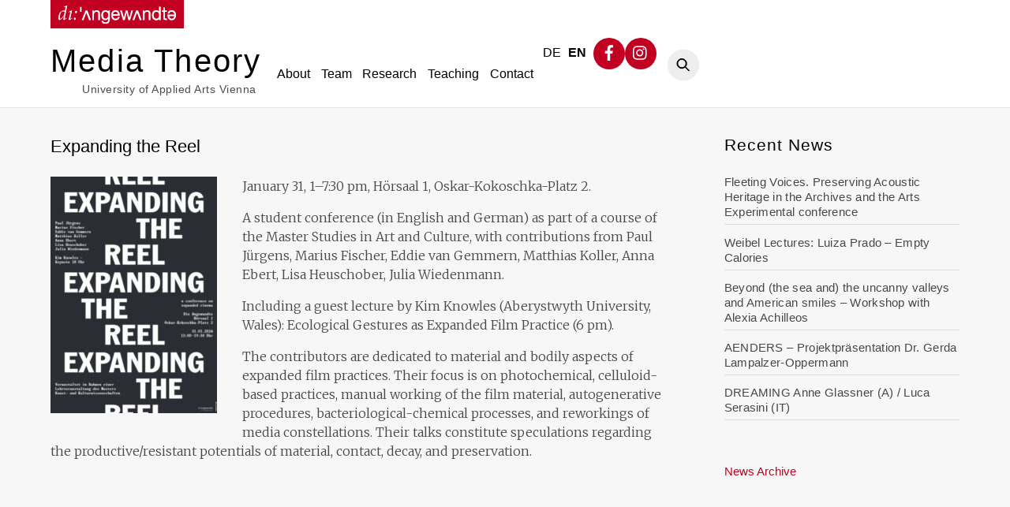

--- FILE ---
content_type: image/svg+xml
request_url: https://medientheorie.uni-ak.ac.at/wp-content/uploads/logo_angewandte.svg
body_size: 6075
content:
<?xml version="1.0" encoding="utf-8"?>
<!-- Generator: Adobe Illustrator 16.0.0, SVG Export Plug-In . SVG Version: 6.00 Build 0)  -->
<!DOCTYPE svg PUBLIC "-//W3C//DTD SVG 1.1//EN" "http://www.w3.org/Graphics/SVG/1.1/DTD/svg11.dtd">
<svg version="1.1" id="Layer_1" xmlns="http://www.w3.org/2000/svg" xmlns:xlink="http://www.w3.org/1999/xlink" x="0px" y="0px"
	 width="148.873px" height="22.729px" viewBox="0 0 148.873 22.729" enable-background="new 0 0 148.873 22.729"
	 xml:space="preserve">
<path fill="#FFFFFF" d="M44.863,7.625c0-0.49,0-1.609,0-1.609h-2.042v11.919h2.152v-6.697c0-2.194,1.213-3.503,3.246-3.503
	c1.348,0,2.185,0.843,2.185,2.2v8h2.152V10.16c0-2.95-1.332-4.384-4.073-4.384C46.885,5.775,45.672,6.402,44.863,7.625L44.863,7.625
	z"/>
<path fill="#FFFFFF" d="M108.824,7.625c0-0.49,0-1.609,0-1.609h-2.043v11.919h2.152v-6.697c0-2.194,1.214-3.503,3.248-3.503
	c1.347,0,2.184,0.843,2.184,2.2v8h2.153V10.16c0-2.95-1.332-4.384-4.072-4.384C110.846,5.775,109.633,6.402,108.824,7.625
	L108.824,7.625z"/>
<path fill="#FFFFFF" d="M56.492,11.813c0-0.965,0.235-4.12,3.271-4.12c2.314,0,3.139,2.094,3.139,4.053
	c0,2.123-0.866,4.392-3.295,4.392C56.716,16.138,56.492,12.828,56.492,11.813L56.492,11.813z M54.213,12.04
	c0,3.688,2.074,6.07,5.283,6.07c1.494,0,2.812-0.7,3.495-1.81c0,0.151,0,0.314,0,0.314c0,1.962-0.575,4.301-3.316,4.301
	c-1.017,0-2.761-0.375-2.849-1.775l-0.009-0.127h-2.164l0.007,0.143c0.114,2.633,2.608,3.572,4.904,3.572
	c3.638,0,5.482-1.981,5.482-5.888V6.016h-2.055c0,0,0,0.874,0,1.352c-0.725-1.049-1.908-1.645-3.316-1.645
	C55.644,5.722,54.213,9.125,54.213,12.04L54.213,12.04z"/>
<path fill="#FFFFFF" d="M72.173,7.695c1.679,0,3.009,1.295,3.163,3.032c-0.292,0-6.007,0-6.302,0
	C69.203,9.193,70.217,7.695,72.173,7.695L72.173,7.695z M66.733,11.951c0.125,4.003,2.188,6.296,5.662,6.296
	c2.699,0,4.542-1.493,5.059-4.095l0.032-0.165h-2.148l-0.024,0.107c-0.31,1.406-1.323,2.18-2.852,2.18
	c-1.042,0-1.911-0.329-2.513-0.951c-0.609-0.629-0.94-1.544-0.94-2.592c0-0.01,0.001-0.021,0.001-0.032c0.261,0,8.619,0,8.619,0
	l0.005-0.132c0.005-0.124,0.007-0.247,0.007-0.37c0-2.012-0.646-3.871-1.762-5.031c-0.92-0.958-2.13-1.444-3.595-1.444
	C69.068,5.722,66.733,8.341,66.733,11.951L66.733,11.951z"/>
<path fill="#FFFFFF" d="M94.274,6.016h-2.065c0,0-2.29,8.442-2.498,9.213c-0.195-0.773-2.326-9.213-2.326-9.213H85.1
	c0,0-2.049,8.423-2.24,9.207c-0.212-0.777-2.518-9.207-2.518-9.207h-2.386l3.785,11.934h2.257c0,0,2.034-8.167,2.233-8.968
	c0.201,0.8,2.254,8.968,2.254,8.968h2.212l3.762-11.934H94.274L94.274,6.016z"/>
<path fill="#FFFFFF" d="M120.558,12.101c0-1.321,0.322-4.392,3.315-4.392c3.242,0,3.494,3.292,3.494,4.302
	c0,2.068-0.889,4.279-3.383,4.279C121.617,16.289,120.558,14.186,120.558,12.101L120.558,12.101z M129.331,1.549h-2.029
	c0,0,0,5.181,0,5.807c-0.901-1.18-2.431-1.618-3.629-1.618c-3.277,0-5.395,2.444-5.395,6.228c0,3.825,2.134,6.296,5.439,6.296
	c1.631,0,2.908-0.57,3.584-1.573c0,0.454,0,1.301,0,1.301h2.166V1.549H129.331L129.331,1.549z"/>
<path fill="#FFFFFF" d="M134.84,6.017h2.333v1.729h-2.333v7.395c0,0.898,0.249,1.06,1.451,1.06h0.882v1.728h-1.686
	c-1.995,0-2.788-0.415-2.788-2.604V7.745h-1.996V6.017h1.996v-3.57h2.141V6.017L134.84,6.017z"/>
<path fill="#FFFFFF" d="M146.573,13.256c-0.167,1.533-1.182,3.033-3.138,3.033c-1.681,0-3.01-1.296-3.165-3.033
	C140.562,13.256,146.281,13.256,146.573,13.256L146.573,13.256z M138.153,9.817l-0.031,0.163h2.147l0.023-0.106
	c0.309-1.405,1.322-2.18,2.852-2.18c1.042,0,1.911,0.329,2.514,0.951c0.609,0.629,0.941,1.545,0.941,2.592
	c0,0.011-0.001,0.022-0.001,0.034c-0.262,0-8.62,0-8.62,0l-0.006,0.131c-0.005,0.124-0.006,0.248-0.006,0.37
	c0,2.011,0.646,3.87,1.761,5.03c0.921,0.958,2.131,1.443,3.595,1.443c3.216,0,5.551-2.618,5.551-6.227
	c-0.123-4.002-2.188-6.295-5.662-6.295C140.514,5.722,138.672,7.215,138.153,9.817L138.153,9.817z"/>
<polygon fill="#FFFFFF" points="27.442,1.74 29.211,1.74 29.211,7.89 27.442,7.89 27.442,1.74 "/>
<path fill="#FFFFFF" d="M7.733,9.231c-0.193,0.797-0.339,1.475-0.677,2.223c-0.362,0.798-0.749,1.522-1.256,2.224
	c-0.459,0.604-1.377,1.571-2.03,1.981c-0.29,0.17-1.015,0.653-1.377,0.653c-0.628,0-0.701-0.58-0.701-1.111
	c0.048-0.507,0.338-2.803,0.556-3.746c0.169-0.677,0.701-2.248,1.04-2.827c0.145-0.266,0.458-0.822,0.676-0.991
	C4.326,7.371,5.026,7.25,5.461,7.25c0.894,0,1.789,0.121,2.562,0.556L7.854,8.603L7.733,9.231L7.733,9.231z M8.023,6.379
	c-0.58-0.168-1.111-0.266-1.715-0.266c-1.208,0-2.175,0.677-3.094,1.378c-1.039,0.773-1.498,1.377-2.03,2.562
	c-0.435,1.015-0.87,2.585-1.015,3.672C0.072,14.282,0,14.838,0,15.418c0,1.015,0.072,3.045,1.643,2.465
	c2.344-0.942,4.012-3.044,5.341-5.123l-0.773,4.375c0,0.652,0.435,0.966,1.04,0.749c1.256-0.531,2.271-1.499,3.359-2.295
	l-0.242-0.459c-0.725,0.435-1.305,1.256-2.103,1.16c-0.072-0.072-0.145-0.145-0.193-0.242c-0.073-0.531,0.097-1.063,0.169-1.595
	l2.755-13.364l0.169-0.629V0.242L10.851,0c-1.135,0.652-2.465,0.99-3.77,1.088L7.008,1.595h0.604c0.363,0,0.967-0.097,1.233,0.193
	c0.071,0.193,0.071,0.411,0.047,0.628L8.241,6.429L8.023,6.379L8.023,6.379z"/>
<path fill="#FFFFFF" d="M12.591,8.29L15.297,6.5c0.556-0.29,1.136-0.604,1.378-0.387c0.555,0.508,0.314,1.209,0.193,1.789
	l-1.885,8.072c0,0.531,0.604,0.41,0.895,0.242l1.377-0.943l0.218,0.482c-0.797,0.653-1.619,1.233-2.489,1.765
	c-0.411,0.266-1.087,0.628-1.571,0.337c-0.362-0.242-0.411-0.628-0.411-1.039l2.054-8.41c0.097-0.436-0.218-0.822-0.507-0.652
	l-1.764,1.015L12.591,8.29L12.591,8.29z"/>
<path fill="#FFFFFF" d="M19.526,16.554c0-0.942,0.967-2.03,1.958-1.474c0.387,0.194,0.557,0.604,0.557,1.016
	c0,0.604-0.291,1.329-0.895,1.57c-0.338,0.17-0.701,0.17-1.039,0.048C19.696,17.497,19.526,17.013,19.526,16.554L19.526,16.554z
	 M20.953,8.216c0-0.942,0.966-2.029,1.958-1.474c0.387,0.193,0.556,0.604,0.556,1.016c0,0.604-0.29,1.329-0.894,1.571
	c-0.338,0.168-0.701,0.168-1.04,0.047C21.121,9.159,20.953,8.676,20.953,8.216L20.953,8.216z"/>
<polygon fill="#FFFFFF" points="38.769,17.929 41.229,17.929 36.587,6.018 34.312,6.018 29.513,17.929 31.858,17.929 35.378,8.861 
	38.769,17.929 "/>
<polygon fill="#FFFFFF" points="102.904,17.929 105.364,17.929 100.725,6.018 98.447,6.018 93.648,17.929 95.994,17.929 
	99.514,8.861 102.904,17.929 "/>
</svg>
